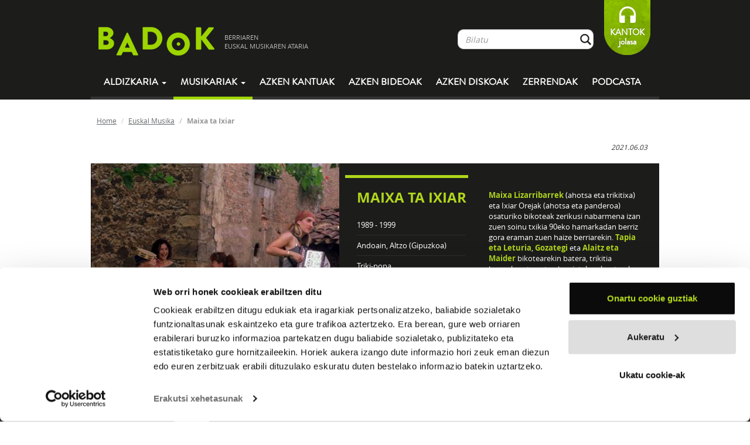

--- FILE ---
content_type: text/html; charset=UTF-8
request_url: https://www.badok.eus/euskal-musika/maixa-ta-ixiar/solasin/hitzak/6892-hain-urrun-eta-hain-hurbil
body_size: 12060
content:
<!DOCTYPE html>
<!--[if lt IE 7]>
<html class="no-js lt-ie9 lt-ie8 lt-ie7"> <![endif]-->
<!--[if IE 7]>
<html class="no-js lt-ie9 lt-ie8"> <![endif]-->
<!--[if IE 8]>
<html class="no-js lt-ie9"> <![endif]-->
<!--[if gt IE 8]><!-->
<html class="no-js"> <!--<![endif]-->
<head>
    <meta charset="utf-8">
    <meta http-equiv="X-UA-Compatible" content="IE=edge,chrome=1">
    <title>Badok  | Euskal-musika</title>
    <meta name="description" content="Badok musika aldizkaria">
    <meta name="viewport" content="width=device-width, initial-scale=1">
    <!--<meta name="viewport" content="width=device-width, initial-scale=1, maximum-scale=1, user-scalable=no">-->

    <link rel="stylesheet" href="https://www.badok.eus/wp-content/themes/badok-dynamic/css/fonts.css">

    <link rel="stylesheet" href="https://www.badok.eus/wp-content/themes/badok-dynamic/css/bootstrap.min.css">

    <link rel="stylesheet" href="https://www.badok.eus/wp-content/themes/badok-dynamic/css/bootstrap-theme.min.css">

    <link rel="stylesheet" href="https://www.badok.eus/wp-content/themes/badok-dynamic/css/badok.css?v=1.1">

    <script src="https://www.badok.eus/wp-content/themes/badok-dynamic/js/vendor/modernizr-2.6.2-respond-1.1.0.min.js"></script>
    <script>var idMenuActivo = "";</script>
    <link rel='stylesheet' id='yarppWidgetCss-css'  href='https://www.badok.eus/wp-content/plugins/yet-another-related-posts-plugin/style/widget.css?ver=484c70ca52d506f2857a9a1fbcbd7491' type='text/css' media='all' />
<link rel='stylesheet' id='badok_css_daterangepicker-css'  href='//cdn.jsdelivr.net/npm/daterangepicker/daterangepicker.css?ver=1768551871' type='text/css' media='all' />
<link rel='stylesheet' id='contact-form-7-css'  href='https://www.badok.eus/wp-content/plugins/contact-form-7/includes/css/styles.css?ver=4.4.1' type='text/css' media='all' />
<link rel='stylesheet' id='wordpress-popular-posts-css'  href='https://www.badok.eus/wp-content/plugins/wordpress-popular-posts/style/wpp.css?ver=3.3.3' type='text/css' media='all' />
<link rel='stylesheet' id='tablepress-default-css'  href='https://www.badok.eus/wp-content/plugins/tablepress/css/default.min.css?ver=1.4' type='text/css' media='all' />
<script type='text/javascript' src='https://www.badok.eus/wp-includes/js/jquery/jquery.js?ver=1.11.0'></script>
<script type='text/javascript' src='https://www.badok.eus/wp-includes/js/jquery/jquery-migrate.min.js?ver=1.2.1'></script>
<link rel="EditURI" type="application/rsd+xml" title="RSD" href="https://www.badok.eus/xmlrpc.php?rsd" />
<link rel="wlwmanifest" type="application/wlwmanifest+xml" href="https://www.badok.eus/wp-includes/wlwmanifest.xml" /> 
<link rel='canonical' href='https://www.badok.eus/euskal-musika/' />
<link rel='shortlink' href='https://www.badok.eus/?p=44' />
<!-- INICIO OGG METAS FOR FACEBOOK SHARE -->
<meta property="fb:app_id" content="659422140779127"/>
<meta property="og:title" content="Hain urrun eta hain hurbil"/>
<meta property="og:type" content="article"/>
<meta property="og:url" content="https://www.badok.eus/euskal-musika/maixa-ta-ixiar/solasin/hitzak/6892-hain-urrun-eta-hain-hurbil"/>
<meta property="og:image" content="https://artxiboa.badok.eus/fitxategia_ikusi.php?id_fitxategia=1453" />
<meta property="og:description" content="Solasin - Maixa ta Ixiar"/>
<!-- FIN OGG METAS FOR FACEBOOK SHARE -->				<!-- WordPress Popular Posts v3.3.3 -->
				<script type="text/javascript">//<![CDATA[

					var sampling_active = 0;
					var sampling_rate   = 100;
					var do_request = false;

					if ( !sampling_active ) {
						do_request = true;
					} else {
						var num = Math.floor(Math.random() * sampling_rate) + 1;
						do_request = ( 1 === num );
					}

					if ( do_request ) {

						// Create XMLHttpRequest object and set variables
						var xhr = ( window.XMLHttpRequest )
						  ? new XMLHttpRequest()
						  : new ActiveXObject( "Microsoft.XMLHTTP" ),
						url = 'https://www.badok.eus/wp-admin/admin-ajax.php',
						params = 'action=update_views_ajax&token=fcf479226c&wpp_id=44';
						// Set request method and target URL
						xhr.open( "POST", url, true );
						// Set request header
						xhr.setRequestHeader( "Content-type", "application/x-www-form-urlencoded" );
						// Hook into onreadystatechange
						xhr.onreadystatechange = function() {
							if ( 4 === xhr.readyState && 200 === xhr.status ) {
								if ( window.console && window.console.log ) {
									window.console.log( xhr.responseText );
								}
							}
						};
						// Send request
						xhr.send( params );

					}

				//]]></script>
				<!-- End WordPress Popular Posts v3.3.3 -->
				    <style>
        /*.esk_iframe {*/
            /*position: absolute;*/
            /*top: 0;*/
            /*bottom: 0;*/
            /*right: 0;*/
            /*left: 5px;*/
            /*margin: 0;*/
            /*padding: 0;*/
            /*height: 100%;*/
            /*display: block;*/
            /*width: 100%;*/
            /*border: none;*/
            /*max-width: 100%*/
        /*}*/

        /*.esk_iframe.iframe_front {*/
            /*top: 295px;*/
        /*}*/
        .esk_iframe {
            width: 300px;
            height: 300px;
            overflow: hidden;
        }
    </style>
	<script>
		(function(i,s,o,g,r,a,m){i['GoogleAnalyticsObject']=r;i[r]=i[r]||function(){
			(i[r].q=i[r].q||[]).push(arguments)},i[r].l=1*new Date();a=s.createElement(o),
			m=s.getElementsByTagName(o)[0];a.async=1;a.src=g;m.parentNode.insertBefore(a,m)
		})(window,document,'script','//www.google-analytics.com/analytics.js','ga');

		ga('create', 'UA-12425142-1', 'badok.eus');
		ga('send', 'pageview');

	</script>
	<!-- Google tag (gtag.js) -->
	<script async src="https://www.googletagmanager.com/gtag/js?id=G-QY9JB97RXN"></script>
	<script>
	  window.dataLayer = window.dataLayer || [];
	  function gtag(){dataLayer.push(arguments);}
	  gtag('js', new Date());

	  gtag('config', 'G-QY9JB97RXN');
	</script>
    <script id="Cookiebot" src="https://consent.cookiebot.com/uc.js" data-cbid="9447d4a7-c4c9-49a0-9e12-e7436848ef65" data-blockingmode="auto" type="text/javascript"></script>
</head>
<body  class="page page-id-44 page-template-default">
<!--[if lt IE 7]>
<p class="chromeframe">You are using an <strong>outdated</strong> browser. Please <a href="http://browsehappy.com/">upgrade
    your browser</a> or <a href="http://www.google.com/chromeframe/?redirect=true">activate Google Chrome Frame</a> to
    improve your experience.</p>
<![endif]-->
<div id="goiburua" class="navbar navbar-inverse">
    <div class="container">
        <div id="goiburu_goia">
            <div class="navbar-header">
                <button type="button" class="navbar-toggle" data-toggle="collapse" data-target=".navbar-collapse">
                    <span class="icon-bar"></span>
                    <span class="icon-bar"></span>
                    <span class="icon-bar"></span>
                </button>
            </div>
            <a id="logo" class="tot navbar-brand" href="https://www.badok.eus/">
                <img src="https://www.badok.eus/wp-content/themes/badok-dynamic/img/logo_handia.png" alt="logo_handia"/>
                <span>BERRIAREN<BR/> EUSKAL MUSIKAREN ATARIA</span>
            </a>

            <p id="loading"></p>

            <div id="menu_bil" class="navbar-collapse collapse navbar-right hidden-xs">
                <ul class="nav navbar-nav">
                    <li>
                        <form class="" role="form" method="get" id="bilatzaile_form" action="https://www.badok.eus/bilatzaile?search=">
                            <a class="tot" id="bilatzaile_lotura" href="">Bilatu</a>

                            <div id="bilatzaile_top" class="input-group">
                                <input id="bil_input" type="text" class="form-control" name="s" placeholder="Bilatu" value="" autocomplete="off"/>
                                <span class="input-group-btn">
                                    <button class="btn form-control btn-bilatu" type="submit">&nbsp;</button>
                                </span>
                            </div>
                            <div id="bil_result">
                                <div class="col-md-8">
                                    <p>
                                        <a href="" id="bilatzaile_taldeak_url" class="tot">
                                            <strong>TALDEAK</strong>
                                            <span id="bilatzaile_taldeak_count" class="bil_result_counter"></span>
                                            <span class="bil_result_gustiak">IKUSI GUZTIAK</span>
                                        </a>
                                    </p>
                                    <ul id="bilatzaile_taldeak"></ul>
                                </div>
                                <div class="col-md-8">
                                    <p>
                                        <a href="" id="bilatzaile_abestiak_url" class="tot">
                                            <strong>ABESTIAK</strong>
                                            <span id="bilatzaile_abestiak_count" class="bil_result_counter"></span>
                                            <span class="bil_result_gustiak">IKUSI GUZTIAK</span>
                                        </a>
                                    </p>
                                    <ul id="bilatzaile_abestiak"></ul>
                                </div>
                                <div class="col-md-8">
                                    <p>
                                        <a href="" id="bilatzaile_diskoak_url" class="tot">
                                            <strong>DISKOAK</strong>
                                            <span id="bilatzaile_diskoak_count" class="bil_result_counter"></span>
                                            <span class="bil_result_gustiak">IKUSI GUZTIAK</span>
                                        </a>
                                    </p>
                                    <ul id="bilatzaile_diskoak"></ul>
                                </div>
                                <div class="col-md-8">
                                    <p>
                                        <a href="" id="bilatzaile_hitzak_url" class="tot">
                                            <strong>HITZAK</strong>
                                            <span id="bilatzaile_hitzak_count" class="bil_result_counter"></span>
                                            <span class="bil_result_gustiak">IKUSI GUZTIAK</span>
                                        </a>
                                    </p>
                                    <ul id="bilatzaile_hitzak"></ul>
                                </div>
                                <div class="col-md-8">
                                    <p>
                                        <a href="" id="bilatzaile_egileak_url" class="tot">
                                            <strong>EGILEAK</strong>
                                            <span id="bilatzaile_egileak_count" class="bil_result_counter"></span>
                                            <span class="bil_result_gustiak">IKUSI GUZTIAK</span>
                                        </a>
                                    </p>
                                    <ul id="bilatzaile_egileak"></ul>
                                </div>
                            </div>
                        </form>
                    </li>
                    <li>
<!--                        <a class="tot" id="lagundu" href="--><!--">-->
<!--                            LAGUNDU-->
<!--                        </a>-->
                        <a id="lagundu" href="https://www.badok.eus/kantok/" target="_blank">
                            KANTOK<br>jolasa
                        </a>
                    </li>
                </ul>
            </div>
        </div>
        <div id="menua" class="navbar-collapse collapse">
            <ul class="nav navbar-nav">
				<li class="hidden-sm hidden-md hidden-lg">
					<form role="form" method="get" id="searchform_mobile" action="https://www.badok.eus/bilatzaile?search=" style="padding: 15px 12px; margin: 0;">
						<a style="display: none;" class="tot" id="searchform_mobile_bilatzaile_lotura" href="">Bilatu</a>

						<div class="input-group">
							<input type="text" class="form-control" name="search" id="s" placeholder="Bilatu" value="" autocomplete="off"/>
							<span class="input-group-btn">
								<button class="btn form-control btn-bilatu" type="submit">&nbsp;</button>
							</span>
						</div>
					</form>					
				</li>
                <li class="dropdown">
                    <a href="#" id="mnAldizkaria" class="dropdown-toggle" data-toggle="dropdown">
                        Aldizkaria <b class="caret"></b>
                    </a>
                    <ul class="dropdown-menu">
                        <li><a class="tot" href="https://www.badok.eus/berritan/">Berritan</a></li>
                        <li><a class="tot" href="https://www.badok.eus/elkarrizketak/">Elkarrizketak</a></li>
                        <li><a class="tot" href="https://www.badok.eus/historia/">Historia</a></li>
                        <li><a class="tot" href="https://www.badok.eus/kontzertuak/">Kontzertuak</a></li>
                        <li><a class="tot" href="https://www.badok.eus/zuzenean/">Zuzenean</a></li>
                        <li><a class="tot" href="https://www.badok.eus/bloga/">BLOGA</a></li>
                    </ul>
                </li>
                <li class="dropdown hidden-xs">
                    <a id="mnMusikaria" href="#" class="dropdown-toggle active" data-toggle="dropdown">Musikariak
                        <b class="caret"></b></a>
                    <ul class="dropdown-menu">
                        <li><a class="tot" href="https://www.badok.eus/euskal-musikak/">GUZTIAK</a></li>
                        <li><a class="tot" href="https://www.badok.eus/euskal-musikak/afrobeata">Afrobeata</a></li><li><a class="tot" href="https://www.badok.eus/euskal-musikak/ahots-polifonia">Ahots-polifonia</a></li><li><a class="tot" href="https://www.badok.eus/euskal-musikak/ambient-a">Ambient-a</a></li><li><a class="tot" href="https://www.badok.eus/euskal-musikak/bertsoa">Bertsoa</a></li><li><a class="tot" href="https://www.badok.eus/euskal-musikak/black-metala">Black Metala</a></li><li><a class="tot" href="https://www.badok.eus/euskal-musikak/bluesa">Bluesa</a></li><li><a class="tot" href="https://www.badok.eus/euskal-musikak/Countrya">Countrya</a></li><li><a class="tot" href="https://www.badok.eus/euskal-musikak/cumbia">Cumbia</a></li><li><a class="tot" href="https://www.badok.eus/euskal-musikak/dance">Dance</a></li><li><a class="tot" href="https://www.badok.eus/euskal-musikak/dream-pop">Dream-pop</a></li><li><a class="tot" href="https://www.badok.eus/euskal-musikak/elektronikoa">Elektronikoa</a></li><li><a class="tot" href="https://www.badok.eus/euskal-musikak/esperimentala">Esperimentala</a></li><li><a class="tot" href="https://www.badok.eus/euskal-musikak/flamenkoa">Flamenkoa</a></li><li><a class="tot" href="https://www.badok.eus/euskal-musikak/pop-folka">Folk-popa</a></li><li><a class="tot" href="https://www.badok.eus/euskal-musikak/folk-rocka">Folk-rocka</a></li><li><a class="tot" href="https://www.badok.eus/euskal-musikak/folka">Folka</a></li><li><a class="tot" href="https://www.badok.eus/euskal-musikak/funka">Funka</a></li><li><a class="tot" href="https://www.badok.eus/euskal-musikak/hardcorea">Hardcorea</a></li><li><a class="tot" href="https://www.badok.eus/euskal-musikak/herri-kanta">Herri kanta</a></li><li><a class="tot" href="https://www.badok.eus/euskal-musikak/jazz-rocka">Jazz-rocka</a></li><li><a class="tot" href="https://www.badok.eus/euskal-musikak/kantautorea">Kantautorea</a></li><li><a class="tot" href="https://www.badok.eus/euskal-musikak/merengea">Merengea</a></li><li><a class="tot" href="https://www.badok.eus/euskal-musikak/metala">Metala</a></li><li><a class="tot" href="https://www.badok.eus/euskal-musikak/noise-rocka">Noise-Rocka</a></li><li><a class="tot" href="https://www.badok.eus/euskal-musikak/plaza">Plaza</a></li><li><a class="tot" href="https://www.badok.eus/euskal-musikak/pop-elektronikoa">Pop elektronikoa</a></li><li><a class="tot" href="https://www.badok.eus/euskal-musikak/pop-rocka">Pop-rocka</a></li><li><a class="tot" href="https://www.badok.eus/euskal-musikak/popa">Popa</a></li><li><a class="tot" href="https://www.badok.eus/euskal-musikak/Progresiboa">Progresiboa</a></li><li><a class="tot" href="https://www.badok.eus/euskal-musikak/punk-rocka">Punk-rocka</a></li><li><a class="tot" href="https://www.badok.eus/euskal-musikak/punka">Punka</a></li><li><a class="tot" href="https://www.badok.eus/euskal-musikak/rapa">Rapa</a></li><li><a class="tot" href="https://www.badok.eus/euskal-musikak/reggaea">Reggaea</a></li><li><a class="tot" href="https://www.badok.eus/euskal-musikak/rockrolla">Rock&rolla</a></li><li><a class="tot" href="https://www.badok.eus/euskal-musikak/rocka">Rocka</a></li><li><a class="tot" href="https://www.badok.eus/euskal-musikak/salsa">Salsa</a></li><li><a class="tot" href="https://www.badok.eus/euskal-musikak/ska">Ska</a></li><li><a class="tot" href="https://www.badok.eus/euskal-musikak/soula">Soula</a></li><li><a class="tot" href="https://www.badok.eus/euskal-musikak/stonerra">Stonerra</a></li><li><a class="tot" href="https://www.badok.eus/euskal-musikak/swinga">Swinga</a></li><li><a class="tot" href="https://www.badok.eus/euskal-musikak/triki-popa">Triki-popa</a></li><li><a class="tot" href="https://www.badok.eus/euskal-musikak/trikitia">Trikitia</a></li><li><a class="tot" href="https://www.badok.eus/euskal-musikak/urban">Urban</a></li>                    </ul>
                </li>
                <li class="visible-xs"><a class="tot" href="https://www.badok.eus/euskal-musikak/">Musikariak</a>
                </li>
                <li>
                    <a id="mnAzken" class="tot"
                       href="https://www.badok.eus/azken-kantuak/">
                        Azken kantuak
                    </a>
                </li>
                <li>
                    <a id="mnAzkenBideoak" class="tot"
                       href="https://www.badok.eus/azken-bideoak/">
                        Azken bideoak
                    </a>
                </li>
                <li>
                    <a id="mnAzkenDiskoak" class="tot"
                       href="https://www.badok.eus/azken-diskoak/">
                        Azken diskoak
                    </a>
                </li>
                <li class="visible-xs">
                    <a id="mnKantok" class=""
                       href="https://www.badok.eus/kantok/" target="_blank">
                        Kantok jolasa
                    </a>
                </li>
                <li>
                    <a id="mnZerrenda" class="tot" href="https://www.badok.eus/zerrendak/">Zerrendak</a>
                </li>
                <li>
                    <a id="mnPodcast" class="tot" href="https://www.badok.eus/podcast/">Podcasta</a>
                </li>
            </ul>
        </div>
        <!--/.navbar-collapse -->
    </div>
</div>
<div id="playerajax">

        <div id="edukia" class="container">
        <div id="ogi-mamiak" class="row hidden-xs">
            <ol class="breadcrumb">
                <li><a class="tot" href="https://www.badok.eus/">Home</a></li>
                <li><a class="tot" href="https://www.badok.eus/euskal-musikak">Euskal Musika</a></li>
                <li class="active">Maixa ta Ixiar</li>
            </ol>
        </div>
        <div class="row konpartitu">
            <div class="col-md-7 col-md-push-7">
                <iframe    src="//www.facebook.com/plugins/like.php?href=https%3A%2F%2Fwww.badok.eus%2Feuskal-musika%2Fmaixa-ta-ixiar&amp;width=200px&amp;layout=button_count&amp;action=like&amp;show_faces=false&amp;share=false&amp;height=21&amp;appId=659422140779127        " scrolling="no" frameborder="0" style="border:none; overflow:hidden; height:21px; width:110px;" allowTransparency="true"></iframe><iframe allowtransparency="true" frameborder="0" scrolling="no"   src="https://platform.twitter.com/widgets/tweet_button.html?url=https%3A%2F%2Fwww.badok.eus%2Feuskal-musika%2Fmaixa-ta-ixiar&amp;via=badokinfo&amp;text=&amp;lang=eu&amp;hashtags=&quot;badok      "  style="width:130px; height:20px;"></iframe>            </div>

            <em><small class="pull-right">
            
            2021.06.03
            </small></em>

        </div>
        <div class="row perfila">
            <div class="col-md-7 col-sm-7 col-sm-7 nomargin nopadding">
                <img width="401" src="https://www.badok.eus/wp-content/uploads/2014/05/102-401x322.jpg" alt="Maixa ta Ixiar"/>            </div>
            <div class="col-md-9 col-sm-9 esk">
                <div class="row">
                    <div class="col-md-7">
                        
                        <h1>Maixa ta Ixiar</h1>
                        
                        <ul>
                            <li>1989 - 1999</li>                                                            <li><!--<strong>Herria:</strong> -->Andoain, Altzo (Gipuzkoa)</li>
                                                        <li><strong></strong>Triki-popa</li>                                                                                </ul>

                    </div>
                    <div class="col-md-9 minibio  hidden-xs">
                        <div class="taldeintro_more">
                            <p><a href="http://www.badok.eus/euskal-musika/maixa"><strong>Maixa Lizarribarrek</strong></a> (ahotsa eta trikitixa) eta Ixiar Orejak (ahotsa eta panderoa) osaturiko bikoteak zerikusi nabarmena izan zuen soinu txikia 90eko hamarkadan berriz gora eraman zuen haize berriarekin. <a href="http://www.badok.eus/euskal-musika/tapia-eta-leturia"><strong>Tapia eta Leturia</strong></a>, <a href="http://www.badok.eus/euskal-musika/gozategi"><strong>Gozategi</strong></a> eta <a href="http://www.badok.eus/euskal-musika/alaitz-eta-maider"><strong>Alaitz eta Maider</strong></a> bikotearekin batera, trikitia berreskuratu zuten herrietako plazetarako. Geroago, Garbiñe Sagastizabal (baxua) eta Marie-Helene Gillaume (bateria) batu zitzaizkien. Milatik gora kontzertu egin zituzten 11 urtean, eta hiru disko argitaratu zituzten. 1999. urtea amaitzearekin batera egin zuen taldearenak.</p>
                        </div>
                    </div>
                </div>
            </div>
        </div>
        <div class="row taldea_atalak">
            <ul class="nav nav-tabs">
                <li>
                    <a href="https://www.badok.eus/euskal-musika/maixa-ta-ixiar#diskografia" class="tot">
                        DISKOGRAFIA
                    </a>
                </li>
                <li class="hidden-xs">
                    <a href="https://www.badok.eus/euskal-musika/maixa-ta-ixiar#entzutenak" class="tot">
                        GEHIEN ENTZUNAK
                    </a>
                </li>
                <li>
                    <a href="https://www.badok.eus/euskal-musika/maixa-ta-ixiar#biografia" class="tot">
                        BIOGRAFIA
                    </a>
                </li>
                <li class="hidden-xs">
                    <a href="https://www.badok.eus/euskal-musika/maixa-ta-ixiar#bideoak" class="tot">
                        BIDEOAK
                    </a>
                </li>
                <li class="hidden-xs active">
                    <a href="https://www.badok.eus/euskal-musika/maixa-ta-ixiar#hitzak" class="tot">
                        HITZAK
                    </a>
                </li>
                <li class="hidden-xs hidden-sm">
                    <a href="https://www.badok.eus/euskal-musika/maixa-ta-ixiar#talde_erlazionatuak" class="tot">
                        TALDE ERLAZIONATUAK
                    </a>
                </li>
            </ul>
        </div>
        <div class="row taldea_atalak_content">
        <div class="tab-content">
        <div class="tab-pane lista_diskak" id="diskografia">
                    </div>
                <div class="tab-pane" id="entzutenak">
            <div class="row">
                            </div>
        </div>
        <div class="tab-pane" id="biografia">
            <p>1989an hasi ziren elkarrekin jotzen Maixa Lizarribar (Altzo, Gipuzkoa, 1971) eta Ixiar Oreja (Andoain, Gipuzkoa, 1974). Herri txikietako erromerietan egin zituzten lehen emanaldiak, anplifikatu txiki baten laguntzaz: ehun baino gehiago urtean. 1993an, Elkar diskoetxeak beste trikitilari bikote batekin —<a href="http://www.badok.eus/euskal-musika/iker-goenaga"><strong>Iker</strong></a> eta Larraitz Goenaga anai-arrebekin— disko partekatu bat grabatzeko aukera eman zien. Bi bikoteak Euskal Herriko Txapelketa Nagusiko finalera sailkatu ondoren egin ziren ezagunak.</p>
<p>Arin-arin, fandango eta porrusaldaz gain, bossanova eta country doinuak jorratu zituzten Maixak eta Ixiarrek lehen lan hartan, Texas Tornados eta Jambalaya taldeen moldaketa bana egiteaz gain, eta berehala arrakasta lortu zuten <a href="http://www.badok.eus/euskal-musika/maixa-ta-ixiar/maixa-eta-itziar/6858-iluntzean"><strong>&#8220;Iluntzean&#8221;</strong></a> kantuarekin. Hala ere, hiru urte igaro ziren lehen disko luzea kaleratu zuten arte. <a href="http://www.badok.eus/euskal-musika/maixa-ta-ixiar/uhinez-uhin"><strong><em>Uhinez uhin</em></strong></a> (Elkar, 1996) laukote formatuan grabatu zuten, Garbiñe Sagastibeltza (baxua) eta Marie-Helene Guillaume (bateria) taldekide berriekin, eta <a href="http://www.badok.eus/euskal-musika/juan-carlos-perez"><strong>Juan Carlos Perez</strong></a> abeslari eta musikariak <a href="http://www.badok.eus/euskal-musika/itoiz"><strong>(Itoiz)</strong></a> ekoitzi zuen. Hortaz, disko horretan oinarri erritmikoa sendotu egin zuen bikoteak, eta modu bereziz zaindu zituen moldaketak. Kantuak konposatzerakoan, beste musikari batzuen laguntza jaso zuen bikoteak: <a href="http://www.badok.eus/euskal-musika/jexuxmai-lopetegi"><strong>Jexuxmai Lopetegi</strong></a> <strong><a href="http://www.badok.eus/euskal-musika/akelarre">(Akelarre)</a></strong>, Xanet Arozena <a href="http://www.badok.eus/euskal-musika/egan"><strong>(Egan)</strong></a>, <a href="http://www.badok.eus/euskal-musika/mikel-garikoitz"><strong>Mikel Garikoitz</strong></a> eta Jorge Gonzalezena, esate baterako. Halaber, Argentinako Los Fabulosos Cadillacs taldearen abesti bat (&#8220;Te tiraré del altar&#8221;) moldatu zuten, <a href="http://www.badok.eus/euskal-musika/maixa-ta-ixiar/uhinez-uhin/6869-eguna-jaio-arte"><strong>&#8220;Eguna jaio arte&#8221;</strong></a>. Erromerietan eskaintzen zutenaren laburpen zabala osatu nahi zuen bikoteak lehen diskoan. Reggae, Mexikoko musika, funk, pop eta ska doinuak batu zituzten fandango, arin-arin eta kalejirekin. Garai hartan, 130 emanaldi inguru egiten zituen bikoteak urtean, baina urteak pasa ahala plaza kopurua murriztuz joan zen taldea, diskoak ondo prestatzeko eta arnasa hartzeko.</p>
<div id="attachment_7122" style="width: 560px" class="wp-caption aligncenter"><a href="http://www.badok.eus/wp-content/uploads/2016/02/2135.jpg"><img class="wp-image-7122" src="http://www.badok.eus/wp-content/uploads/2016/02/2135.jpg" alt="Garbiñe Sagastibeltza, Marie-Helene Guillaume, Ixiar Oreja eta Maixa Lizarribar. Argazkia: Rakel Irastortza" width="550" height="331" /></a><p class="wp-caption-text">Garbiñe Sagastibeltza, Marie-Helene Guillaume, Ixiar Oreja eta Maixa Lizarribar. (Rakel Irastortza)</p></div>
<p>Taldea zabaldu egin zen hurrengo diskoan. Garbiñe Sagastibeltzak zenbait kantu sortu zituen <a href="http://www.badok.eus/euskal-musika/maixa-ta-ixiar/mantalgorri"><strong><em>Mantalgorri</em></strong></a> diskorako (Elkar, 1997), eta, taldearen izena aldatu ez bazen ere, taldekide finko bihurtu zen. Taldea sendotzea ekarri zuen bigarren disko luzeak: ahotsetan lan handiagoa egin zuten, hiru taldekideen dohainei etekina ateraz; abesti bakoitza erritmo jolas bat izan zedin saiatu ziren; eta, horrez gain, ekoizpen lana beren gain hartu zuten. Hitzak, berriz, aurreko lanetan baino serioagoak dira kantu batzuetan, heriotza, itxurakeria eta agintearen boterea baitituzte hizpide. Lehen singleak, <a href="http://www.badok.eus/euskal-musika/maixa-ta-ixiar/mantalgorri/6875-bexamela-ta-pastela"><strong>&#8220;Bexamela ta pastela&#8221;</strong></a>-k, arrakasta ikaragarria ekarri zion taldeari 1997ko udan.</p>
<p>Disko hura amaitu bezain laster, zuzenekoetarako gitarrista eta bateria jotzailea aurkitu zituen taldeak: <a href="http://www.badok.eus/euskal-musika/joseba-irazoki"><strong>Joseba Irazoki</strong></a> eta Igor Telletxea, hurrenez hurren. Biak Bera herrikoak (Nafarroa). Hortaz, bi urtez elkarrekin jotzen aritu ostean, haien ekarpena nabaritu zen Maixa ta Ixiarren hirugarren diskoan: <a href="http://www.badok.eus/euskal-musika/maixa-ta-ixiar/solasin"><strong><em>Solasin</em></strong></a> (Elkar, 1998). Soinu txikia kantu guztietan agertzen den arren, taldearen diskorik poperoena da, eta erromerietako kutsua aurrekoetan baino askoz txikiagoa da. Badu bere arrazoia: zenbait kantu Joseba Irazokik konposatu zituen <a href="http://www.badok.eus/euskal-musika/maixa-ta-ixiar/solasin/6887-nere-debilidadea"><strong>(&#8220;Nere debilidadea&#8221;</strong></a>, <strong><a href="http://www.badok.eus/euskal-musika/maixa-ta-ixiar/solasin/6888-mikele">&#8220;Mikele&#8221;</a></strong>,<strong> <a href="http://www.badok.eus/euskal-musika/maixa-ta-ixiar/solasin/6893-begi-handia">&#8220;Begi handia&#8221;</a></strong>, <strong><a href="http://www.badok.eus/euskal-musika/maixa-ta-ixiar/solasin/6898-zuri-so">&#8220;Zuri so&#8221;)</a></strong>, eta diskoaren ekoizpen artistikoa Mikel Irazokik <strong><a href="http://www.badok.eus/euskal-musika/m-ak">(M-ak</a></strong>, <a href="http://www.badok.eus/euskal-musika/bizkar-hezurra"><strong>Bizkar Hezurra)</strong></a> zuzendu zuen. &#8220;Mikele&#8221; kantua Espainiako Musikaren Sarietarako hautagai izendatu zuten, euskarazko kantu onenaren atalean, eta diskoak kritika onak jaso zituen oro har, baina taldearen jarraitzaile askori handiegia gertatu zitzaien aldaketa.</p>
<div id="attachment_7123" style="width: 560px" class="wp-caption aligncenter"><a href="http://www.badok.eus/wp-content/uploads/2016/02/102.jpg"><img class="wp-image-7123" src="http://www.badok.eus/wp-content/uploads/2016/02/102.jpg" alt="Maixa ta Ixiar, 1999ko argazki batean." width="550" height="443" /></a><p class="wp-caption-text">Maixa ta Ixiar, 1999ko argazki batean.</p></div>
<p>Urtebete pasa baino lehenago, 1999ko urrian, taldea desegiteko erabakia hartu zuten. &#8220;Hamaika urteotakoa mundiala izan da, benetan, baina uste dugu etapa bat bete dela eta orain dela aldatzeko unea. Ez dakigu aldatuko garen, baina aldatzeko aukera behintzat izan nahi dugu&#8221;, azaldu zuten ¹. Azken kontzertua 1999ko abenduaren 30ean eman zuten, Andoainen.</p>
<p>14 urte geroago, 2013ko maiatzaren 4an, Itziarko (Deba, Gipuzkoa) erromeria egunean parte hartu zuten Maixa Lizarribarrek eta Ixiar Orejak bikote gisa, baina egun jakin horretarako bakarrik elkartu ziren bi musikariak.</p>
<p>Maixa Lizarribarrek bakarkako disko bat kaleratu zuen, <em><strong><a href="http://www.badok.eus/euskal-musika/maixa/sentitzen-naiz">Sentitzen naiz</a></strong></em> (Elkar, 2002), jazz musikariekin grabatuta. Geroztik, <a href="http://www.badok.eus/euskal-musika/gose"><strong>Gose</strong></a> taldearekin kolaboratu du, eta trikitia irakasten jarraitzen du Altzon, Arrasaten eta Gasteizen.</p>
<p>Ixiar Orejak telebistan egin du lan, ETBko <em>Karaoke</em> eta <em>Barrebusa</em> haur saioak aurkezten, baina agertokietatik kanpo jarraitzen du. Hala ere, ahotsak grabatu ditu hainbat diskotan, Maixa Lizarribarrekin batera: <a href="http://www.badok.eus/euskal-musika/juan-carlos-perez?diskoa=atlantic-river"><em><strong>Atlantic River</strong></em></a> eta <a href="http://www.badok.eus/euskal-musika/juan-carlos-perez/ikaro"><em><strong>Ikaro</strong></em></a> (Juan Carlos Perez), <a href="http://www.badok.eus/euskal-musika/iker-goenaga?diskoa=soinugorri"><em><strong>Soinugorri</strong></em></a> (Iker Goenaga), <a href="http://www.badok.eus/euskal-musika/betagarri?diskoa=arren-erro-zaharra"><em><strong>Arren erro zaharra</strong></em></a> <a href="http://www.badok.eus/euskal-musika/betagarri?diskoa=arren-erro-zaharra"><strong>(Betagarri)</strong></a>, <a href="http://www.badok.eus/euskal-musika/ganbara/itsas-zabalean"><em><strong>Itsas zabalean</strong></em></a> <strong><a href="http://www.badok.eus/euskal-musika/ganbara">(Ganbara)</a></strong>, <a href="http://www.badok.eus/euskal-musika/kepa-junkera?diskoa=leonen-orroak"><em><strong>Leonen orroak</strong></em></a> (<a href="http://www.badok.eus/euskal-musika/kepa-junkera"><strong>Kepa Junkera</strong></a> eta Ibon Koteron)&#8230;</p>
<p>Garbiñe Sagastibeltzak baxua jo du hainbat artistarekin: Antoni O&#8217;Breskey &amp; J.A. Irigarai, <a href="http://www.badok.eus/euskal-musika/alboka"><strong>Alboka</strong></a>, Kepa Junkera&#8230;</p>
<p><strong>Testua: Jon Eskisabel</strong></p>
<ul>
<li>[1] Gara, 1999-12-30</li>
</ul>
        </div>
        <div class="tab-pane" id="bideoak">
                    </div>
                <div class="tab-pane lista_diskak active" id="hitzak">
                                            <div class="tab-pane lista_diskak" id="hitzak_detaile_6892">
                        <div class="row">
                            <div class="col-md-2">
                                <p class="pag_aurrekoa">
                                    <a href="javascript:history.back()"><strong>Atzera</strong></a>
                                </p>
                            </div>
                            <div class="col-md-7 hitza">
                                <h1>Hain urrun eta hain hurbil</h1>

                                <p>Egun sentiak dakar<br />
hire argi printza<br />
egun ona eskeiniz<br />
horrela haiz mintza<br />
horrela haiz mintza<br />
segi hezak hizketan<br />
ez ostendu hitza<br />
ederragotzen baituk<br />
goizero bizitza.</p>
<p>Haizeari dario<br />
hire hitzen dantza<br />
solasa bilakatuz<br />
hostoen norantza<br />
hostoen norantza<br />
oraindik hintzenari<br />
eusten diok antza<br />
gure oroimena duk<br />
horren testigantza.</p>
<p>Ostadarra ari duk<br />
loreak zenbatzen<br />
usai bakoitza nori<br />
darion asmatzen<br />
darion asmatzen<br />
eta hasia zegok<br />
zeharo kezkatzen<br />
larrosik ederrena<br />
hi baihau usnatzen.</p>
<p>Ortzean ageri duk<br />
keinuka izarra<br />
xume isladatuaz<br />
hire irriparra<br />
hire irriparra<br />
alaitasun disdira<br />
suargien garra<br />
horrela maitemindu<br />
duk ilunabarra</p>
<p>itsasoko olatu<br />
bizien aparra.</p>
                            </div>
                            <div class="row konpartitu">
                                <div class="col-md-7">
                                    <iframe    src="//www.facebook.com/plugins/like.php?href=https%3A%2F%2Fwww.badok.eus%2Feuskal-musika%2Fmaixa-ta-ixiar%2Fsolasin%2Fhitzak%2F6892-hain-urrun-eta-hain-hurbil&amp;width=200px&amp;layout=button_count&amp;action=like&amp;show_faces=false&amp;share=false&amp;height=21&amp;appId=659422140779127        " scrolling="no" frameborder="0" style="border:none; overflow:hidden; height:21px; width:110px;" allowTransparency="true"></iframe><iframe allowtransparency="true" frameborder="0" scrolling="no"   src="https://platform.twitter.com/widgets/tweet_button.html?url=https%3A%2F%2Fwww.badok.eus%2Feuskal-musika%2Fmaixa-ta-ixiar%2Fsolasin%2Fhitzak%2F6892-hain-urrun-eta-hain-hurbil&amp;via=badokinfo&amp;text=&amp;lang=eu&amp;hashtags=&quot;badok      "  style="width:130px; height:20px;"></iframe>                                </div>
                            </div>
                        </div>
                    </div>
                        </div>
        <div class="tab-pane" id="talde_erlazionatuak">
                    </div>
        </div>
        </div>

        </div> <!-- /container -->

                    <script>
                function addEvent(element, evnt, funct) {
                    if (element.attachEvent)
                        return element.attachEvent('on' + evnt, funct);
                    else
                        return element.addEventListener(evnt, funct, false);
                }
                addEvent(window, "load", function () {
                    var hash = 'solasin';
                    console.log(hash);
                    if (hash != '') {
                        if (jQuery('.nav-tabs a[href="' + hash + '"]').length) {
                            jQuery('.nav-tabs a').filter('a[href="' + hash + '"]').tab('show');
                        }
                        var altura = jQuery('.taldea_atalak').offset().top
                                                jQuery("html, body").animate({ scrollTop: altura }, 1000);
                    }
                });

                if ("euskal_musica_fragment" in window) {
                    var fragment = 'solasin';
                    var is_admin_bar_showing = false;
                    is_admin_bar_showing = false;
                    euskal_musica_fragment(fragment, is_admin_bar_showing);
                }

            </script>
            
<script>idMenuActivo = "#mnMusikaria";</script>

</div>

<footer>
    <div id="estekak">
        <div class="container">
            <div class="row visible-xs">
                <div class="col-md-3 sare_sozialak">
                    <a href="#"><img src="https://www.badok.eus/wp-content/themes/badok-dynamic/img/ico_fb.png" alt="facebook icon"/></a>
                    <a href="#"><img src="https://www.badok.eus/wp-content/themes/badok-dynamic/img/ico_tw.png" alt="twitter icon"/></a>
                </div>
            </div>
            <div class="row visible-xs">
                <div class="col-md-3 estekak_mobile">
                    <p><a class="tot" href="https://www.badok.eus/azken-kantuak/">AZKEN KANTUAK</a></p>

                    <p><a class="tot" href="https://www.badok.eus/zerrendak/">ZERRENDAK</a></p>

                    <p><a class="tot" href="https://www.badok.eus/euskal-musikak/">MUSIKARIAK</a></p>
                </div>
                <div class="col-xs-7">
                    <a href="http://www.wegetit.eu/eu/" target="_blank" title="Diseinua Wegetit"><img width="45" src="https://www.badok.eus/wp-content/themes/badok-dynamic/img/wgt_cre.png" alt="WeGetIt logo"/></a>
                </div>
                <div class="col-xs-9">
                    <a href="http://www.ideable.net" target="_blank" title="Garapena Ideable" ><img width="60" src="https://www.badok.eus/wp-content/themes/badok-dynamic/img/idbl_cre.png" alt="Ideable logo"/></a>
                </div>
                <div class="col-xs-7">
                    diseinua
                </div>
                <div class="col-xs-9">
                    garapena
                </div>
            </div>
            <div class="row hidden-xs">
                <div class="col-md-4 hidden-sm nomargin nopadding kredituak">
                    <div class="col-md-7">
                        <a href="http://www.wegetit.eu/eu/" target="_blank" title="Diseinua Wegetit"><img width="75" src="https://www.badok.eus/wp-content/themes/badok-dynamic/img/wgt_cre.png" alt="WeGetIt logo"/></a>
                    </div>
                    <div class="col-md-9">
                        <a href="http://www.ideable.net" target="_blank" title="Garapena Ideable" ><img width="100" src="https://www.badok.eus/wp-content/themes/badok-dynamic/img/idbl_cre.png" alt="Ideable logo"/></a>
                    </div>
                    <div class="col-md-7">
                        diseinua
                    </div>
                    <div class="col-md-9">
                        garapena
                    </div>
                </div>
                <div class="col-md-3 col-sm-4 lodi">
                    <p><a class="tot" href="https://www.badok.eus/berritan/">MUSIKA ALDIZKARIA</a></p>

                    <p><a class="tot" href="https://www.badok.eus/euskal-musikak/">MUSIKARIAK</a></p>

                    <p><a class="tot" href="https://www.badok.eus/azken-kantuak/">AZKEN KANTUAK</a></p>

                    <p><a class="tot" href="https://www.badok.eus/azken-bideoak/">AZKEN BIDEOAK</a></p>

                    <p><a class="tot" href="https://www.badok.eus/zerrendak/">ZERRENDAK</a></p>
                </div>
                <div class="col-md-3 col-sm-4 lodi">
                    <p><a class="tot" href="https://www.badok.eus/badok-ezagutu/">Badok ezagutu</a></p>

                    <p><a class="tot" href="https://www.badok.eus/babesleak/">Babesleak</a></p>

                    <p><a class="tot" href="https://www.badok.eus/faqs/">Ohiko galderak (FAQ)</a></p>

                    <p><a class="tot" href="https://www.badok.eus/nola-erabili/">Nola erabili Badok</a></p>
                </div>
                <div class="col-md-3 col-sm-4 ">
                    <p><a class="tot" href="https://www.badok.eus/bloga/">Bloga</a></p>

                    <p><a class="tot" href="https://www.badok.eus/kontaktua/">Kontaktua</a></p>

                    <p><a class="tot" href="https://www.badok.eus/buletina/">Egin Badok-en buletinaren harpidetza</a></p>
                </div>
                <div class="col-md-3 col-sm-4 "> 
					<p style="font-size: 0.8em;">Kultura eta Hizkuntza Politika Sailak (Hizkuntza Politikarako Sailburuordetzak) diruz lagundua</p>
					<img src="https://www.badok.eus/wp-content/uploads/2019/12/GV_Cultura-blanco.png" style="max-width: 100%;">
                </div>
            </div>
            <div class="row visible-sm kredituak">
                <div class="col-sm-7">
                    <a href="http://www.wegetit.eu/eu/" target="_blank" title="Diseinua Wegetit"><img width="45" src="https://www.badok.eus/wp-content/themes/badok-dynamic/img/wgt_cre.png" alt="WeGetIt logo"/></a>
                </div>
                <div class="col-sm-9">
                    <a href="http://www.ideable.net" target="_blank" title="Garapena Ideable" ><img width="60" src="https://www.badok.eus/wp-content/themes/badok-dynamic/img/idbl_cre.png" alt="Ideable logo"/></a>
                </div>
                <div class="col-sm-7">
                    diseinua
                </div>
                <div class="col-sm-9">
                    garapena
                </div>
            </div>
        </div>
    </div>
    <div id="markak" class="container hidden-xs">
        <img src="https://www.badok.eus/wp-content/themes/badok-dynamic/img/oina_markak.png" class="hidden-xs" alt="oina markak"/>
    </div>
    <div id="copy" class="container">
        <p>
            <a class="tot" href="https://www.badok.eus/legeoharra/">Lege oharra</a> &nbsp;
            <a class="tot" href="https://www.badok.eus/pribatutasuna/">Pribatutasuna</a> &nbsp;
            <a class="tot" href="https://www.badok.eus/cookie-politika/">Cookie politika</a>
        </p>
        <br><br><br>
    </div>
</footer>

<script>
    var baseHomeURL = " https://www.badok.eus";
    var baseScriptsURL = "https://www.badok.eus/wp-content/themes/badok-dynamic";
    var basePluginsURL = "https://www.badok.eus/wp-content/plugins/badok/server_processing.php?";
    var rssFeedURL = "https://www.badok.eus/wp-content/plugins/badok/rss_berria.php";
</script>

<!--<script src="https://www.youtube.com/iframe_api"></script>-->
<script src="https://w.soundcloud.com/player/api.js"></script>

<script src="//ajax.googleapis.com/ajax/libs/jquery/1.10.1/jquery.min.js"></script>
<script>window.jQuery || document.write('<script src="https://www.badok.eus/wp-content/themes/badok-dynamic/js/vendor/jquery-1.10.1.min.js"><\/script>')</script>
<script src="https://ajax.googleapis.com/ajax/libs/jqueryui/1.10.0/jquery-ui.min.js"></script>

<script src="https://www.badok.eus/wp-content/themes/badok-dynamic/js/vendor/bootstrap.min.js"></script>

<script src="https://www.badok.eus/wp-content/themes/badok-dynamic/js/plugins.js"></script>
<script src="https://www.badok.eus/wp-content/themes/badok-dynamic/js/main.js?ver=1768551871"></script>

<script src="https://www.badok.eus/wp-content/themes/badok-dynamic/js/player/jquery.pjax.js?ver=2.0.1"></script>
<script src="https://www.badok.eus/wp-content/themes/badok-dynamic/js/player/pjaxy.js"></script>
<script src="https://www.badok.eus/wp-content/themes/badok-dynamic/js/player/jquery.jplayer.min.js"></script>
<script src="https://www.badok.eus/wp-content/themes/badok-dynamic/js/player/soundmanager2-nodebug-jsmin.js"></script>
<script src="https://cdns-files.deezer.com/js/min/dz.js"></script>
<script src="https://www.badok.eus/wp-content/themes/badok-dynamic/js/player/store.min.js"></script>
<script src="https://www.badok.eus/wp-content/themes/badok-dynamic/js/player/isMobile.min.js"></script>
<script src="https://www.badok.eus/wp-content/themes/badok-dynamic/js/player/soundcloud.player.api.js"></script>
<script src="https://www.badok.eus/wp-content/themes/badok-dynamic/js/player/sc-player.js"></script>
<script src="https://www.badok.eus/wp-content/themes/badok-dynamic/js/player/bowser.min.js"></script>
<script src="https://www.badok.eus/wp-content/themes/badok-dynamic/js/readmore.min.js"></script>

<!-- player -->

<div id="bpl_transp"></div>
<div id="bpl">
    <div class="container">
        <div id="bdplayer">
            <div id="bEzk">
                <div id="bpl_controls_ext">
                </div>
                <div id="bpl_controls">
                    <a id="bPrev" class="bpl_control" href="#" title="Aurrekoa"></a>
                    <a id="bPlay" class="bpl_control" href="#" title="Play"></a>
                    <a id="bStop" class="bpl_control" href="#" title="Pause"></a>
                    <a id="bNext" class="bpl_control" href="#" title="Hurrengoa"></a>
                </div>
                <div id="bpl_img" >
                    <img id="bCarat" src="https://www.badok.eus/wp-content/themes/badok-dynamic/img/badok/76_76.png" alt="diskoa" >
                </div>
            </div>
            <div id="bEskSpotify">
            </div>
            <div id="bEsk">
                <div id="bpl_info">
                    <p><span id="bArtist" class="bpl_taldea"></span></p>
                    <p><span id="bTitle" class="bpl_abestia"></span></p>
                </div>
                <div id="bpl_list">
                    <a id="bPlaylistShow" href="#" title="Erakutsi erreprodukzio zerrenda"><img src="https://www.badok.eus/wp-content/themes/badok-dynamic/img/bpl_list.png" alt="Playlist" /></a>
                </div>
                <div id="bpl_bideo">
                    <a id="bBideoShow" href="#" title="Erakutsi bideoa"><img src="https://www.badok.eus/wp-content/themes/badok-dynamic/img/player/sh_video.png" alt="Bideoa" /></a>
                </div>
                <div id="bpl_vol">
                    <div id="slider_volume" class="progressbarvol" >
                        <div class="bar"></div>
                        <div class="volume_posit"></div>
                    </div>
                </div>
                <div id="bpl_sources">
                    <small id="bSources"></small>
                </div>
                <div id="bpl_prog">
                    <div id="slider_seek" class="progressbarplay">
                        <div class="bar"></div>
                        <div class="prog_bar_posit"></div>
                    </div>
                </div>
            </div>
            <div id="bBideo" >
                <div class="cab_cerrar">
                    <a id="ocultar_video" href="#" title="Leihoa itxi"><img src="https://www.badok.eus/wp-content/themes/badok-dynamic/img/minimizar.png" alt="Leihoa itxi"/></a>
                </div>
                <div id="bBideoSource">
                </div>
            </div>
            <div id="bLista" >
                <div class="cab_cerrar">
                    <a id="ocultar_lista" href="#" title="Leihoa itxi"><img src="https://www.badok.eus/wp-content/themes/badok-dynamic/img/minimizar.png" alt="Leihoa itxi"/></a>
                    <a id="bPlaylistEmpty" href="#" title="Zerrenda hustu">Zerrenda hustu</a>
                </div>
                <ul></ul>
            </div>
            <div id="fuentePlayer"></div>
        </div>
    </div>
</div>


<script type='text/javascript' src='//cdn.jsdelivr.net/momentjs/latest/moment.min.js?ver=1768551871'></script>
<script type='text/javascript' src='//cdn.jsdelivr.net/npm/daterangepicker/daterangepicker.min.js?ver=1768551871'></script>
<script type='text/javascript' src='https://www.badok.eus/wp-content/plugins/contact-form-7/includes/js/jquery.form.min.js?ver=3.51.0-2014.06.20'></script>
<script type='text/javascript'>
/* <![CDATA[ */
var _wpcf7 = {"loaderUrl":"https:\/\/www.badok.eus\/wp-content\/plugins\/contact-form-7\/images\/ajax-loader.gif","recaptchaEmpty":"Please verify that you are not a robot.","sending":"Bidaltzen...","cached":"1"};
/* ]]> */
</script>
<script type='text/javascript' src='https://www.badok.eus/wp-content/plugins/contact-form-7/includes/js/scripts.js?ver=4.4.1'></script>
        <script type="text/javascript">
            function AI_responsive_widget() {
                jQuery('object.StefanoAI-youtube-responsive').each(function () {
                    jQuery(this).parent('.fluid-width-video-wrapper').removeClass('fluid-width-video-wrapper').removeAttr('style').css('width', '100%').css('display', 'block');
                    jQuery(this).children('.fluid-width-video-wrapper').removeClass('fluid-width-video-wrapper').removeAttr('style').css('width', '100%').css('display', 'block');
                    var width = jQuery(this).parent().innerWidth();
                    var maxwidth = jQuery(this).css('max-width').replace(/px/, '');
                    var pl = parseInt(jQuery(this).parent().css('padding-left').replace(/px/, ''));
                    var pr = parseInt(jQuery(this).parent().css('padding-right').replace(/px/, ''));
                    width = width - pl - pr;
                    if (maxwidth < width) {
                        width = maxwidth;
                    }
                    var ratio = jQuery(this).attr('data-ratio');
                    if (typeof ratio == 'undefined') {
                        ratio = 16 / 9;
                    }
                    jQuery(this).css('width', width + "px");
                    jQuery(this).css('height', width / ratio + "px");
                    jQuery(this).find('iframe').css('width', width + "px");
                    jQuery(this).find('iframe').css('height', width / ratio + "px");
                });
            }
            if (typeof jQuery !== 'undefined') {
                jQuery(document).ready(function () {
                    setTimeout(function () {
                        jQuery("div[data-iframe='StefanoAI-youtube-widget-responsive']").each(function () {
                            var iframe = jQuery("<iframe></iframe>");
                            jQuery.each(this.attributes, function () {
                                if (this.name == 'data-iframe' || this.name == 'data-')
                                    return;
                                iframe.attr(this.name.replace(/^data-/, ''), this.value);
                            });
                            jQuery(iframe).insertAfter(jQuery(this));
                            jQuery(this).remove();
                        });
                                        AI_responsive_widget();
                    }, 50);
                });
                jQuery(window).resize(function () {
                    AI_responsive_widget();
                });
            }
                </script>
        </body>
</html>